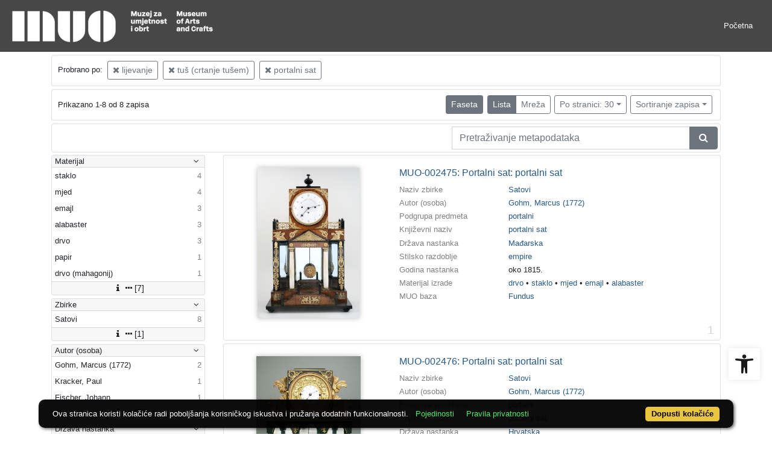

--- FILE ---
content_type: text/html; charset=UTF-8
request_url: https://repozitorij.muo.hr/?pr=l&mrf%5B10138%5D%5B257161%5D=o&mrf%5B10138%5D%5B257029%5D=o&mrf%5B10053%5D%5B237081%5D=a&idnot=32152
body_size: 9667
content:
<!DOCTYPE html><html lang="hr"><head><title>MUO - Digitalni muzej</title><meta name="viewport" content="width=device-width, initial-scale=1"><link href="./lib/font-awesome/4.7.0/css/font-awesome.min.css" rel="stylesheet"><link rel="stylesheet" href="https://cdn.jsdelivr.net/npm/bootstrap@4.6.1/dist/css/bootstrap.min.css" integrity="sha384-zCbKRCUGaJDkqS1kPbPd7TveP5iyJE0EjAuZQTgFLD2ylzuqKfdKlfG/eSrtxUkn" crossorigin="anonymous"><script src="https://code.jquery.com/jquery-3.6.0.min.js" integrity="sha256-/xUj+3OJU5yExlq6GSYGSHk7tPXikynS7ogEvDej/m4=" crossorigin="anonymous"></script><script src="https://cdn.jsdelivr.net/npm/bootstrap@4.6.1/dist/js/bootstrap.bundle.min.js" integrity="sha384-fQybjgWLrvvRgtW6bFlB7jaZrFsaBXjsOMm/tB9LTS58ONXgqbR9W8oWht/amnpF" crossorigin="anonymous"></script><script type="text/javascript">var PojoA11yOptions = {"focusable":"","enable_save":"1","save_expiration":"4"};</script><link href="./public/core/css/indigo.css?_v101" rel="stylesheet"><link href="./public/core/css/accessibility.css?_v101" rel="stylesheet"><link href="./public/core/css/accessibility-override.css?_v101" rel="stylesheet"><link href="./public/core/css/header.css?_v101" rel="stylesheet"><link href="./public/core/css/menu-tree.css?_v101" rel="stylesheet"><link href="./public/core/css/footer.css?_v101" rel="stylesheet"><link href="./public/core/css/indigoLogo2.css?_v101" rel="stylesheet"><link href="./public/core/css/infoToolbar.css?_v101" rel="stylesheet"><link href="./public/core/css/queryToolbar.css?_v101" rel="stylesheet"><link href="./public/core/css/recordViewer.css?_v101" rel="stylesheet"><link href="./public/core/css/popover.css?_v101" rel="stylesheet"><link href="./public/core/css/pagination.css?_v101" rel="stylesheet"><link href="./public/core/css/spinners/line-scale.css?_v101" rel="stylesheet"><link href="./public/core/css/facet.css?_v101" rel="stylesheet"><link href="./public/core/css/singleFacet.css?_v101" rel="stylesheet"><link href="./public/core/css/singleFacetCheckbox.css?_v101" rel="stylesheet"><link href="./public/core/css/singleFacetInfo.css?_v101" rel="stylesheet"><link href="./public/core/css/recordInfo.css?_v101" rel="stylesheet"><link href="./public/core/css/navigationDrawer.css?_v101" rel="stylesheet"><link href="./public/core/css/infoToolbarWithFacet.css?_v101" rel="stylesheet"><link href="./public/core/css/recordList.css?_v101" rel="stylesheet"><link href="./public/core/css/metadataValue.css?_v101" rel="stylesheet"><link href="./public/core/css/modal.css?_v101" rel="stylesheet"><link href="./public/portal/css/main.css?_v101" rel="stylesheet"><meta property="og:title" content="MUO - Digitalni muzej"><style>/* body text */

body, .dropdown-item, .indigo-markdown > h1 {
font-family: "Helvetica Neue", Helvetica, Arial, sans-serif;
}

@media (min-width: 992px) {
body, .dropdown-item {
font-size: smaller;
}

.indigo-markdown > h1 {
font-size: 1.5rem;
}

.indigo-markdown > h2 {
font-size: 1.2rem;
}

}

/* record details */

.indigo-recordinfo-title {
font-weight: normal;
}

.indigo-recordinfo-label, .indigo-recordlistitem-label {
font-style: normal;
}

.indigo-similar-records-header {
padding-top: 0.5rem;
padding-bottom: 0.5rem;
}

/* metadata links in record details */

.indigo-metadatavalue-concept, .indigo-recordlistitem-title {
color: #275a87;
}

.indigo-metadatavalue-concept:hover, .indigo-recordlistitem-title:hover {
    color: indigo;
}

/* navbar */

@media (max-width: 991.99px) {
.indigo-navbar {
background-color:  #1a1a1a;
min-height: 80px;
border-bottom: 0;
}
}

@media (min-width: 992px) {
.indigo-navbar {
background-color:  #1a1a1aCC;
min-height: 80px;
border-bottom: 0;
}

body.landing > .indigo-navbar {
z-index: 9;
position: absolute;
top: 0;
left: 0;
right: 0;
width: 100%;
}

#indigo-toggle-btn > ul > li > a {
color: #FFF;
font-size: small;
}
}

.indigo-navbar-text {
color: #FFF;
font-size: 2rem;
}

.indigo-navbar-text-wrap .indigo-navbar-text {
font-weight: 500;
}

.navbar-light .navbar-toggler-icon {
background-image: url("data:image/svg+xml,%3csvg xmlns='http://www.w3.org/2000/svg' width='30' height='30' viewBox='0 0 30 30'%3e%3cpath stroke='rgb(255,255,255)' stroke-linecap='round' stroke-miterlimit='10' stroke-width='2' d='M4 7h22M4 15h22M4 23h22'/%3e%3c/svg%3e");
}

/* section */

.indigo-sh2-text {
font-weight: unset;
}

/* card */

.card-img-top {
  object-position: center top;
}

.indigo-s5-card:hover {
opacity: 0.9;
}

/* carousel */

.carousel-caption {
text-align: right;
}

.indigo-carousel-caption {
background-color: transparent;
}

.indigo-carousel-title {
font-size: 12px;
font-weight: 500;
}

@media (max-width: 992px) {
.indigo-carousel-inner {
    height: 40vh;
}
}

@media (min-width: 992px) {
.indigo-carousel-inner {
    height: 60vh;
}
}

/*.carousel, .navbar {
box-shadow: 5px 5px 10px #BBB;
}*/

/* searchbar */

body > div.indigo-container:nth-child(4) > div.indigo-searchbar {
margin-top: -85px;
}

/* accessibility toolbar */

#pojo-a11y-toolbar > div.pojo-a11y-toolbar-toggle > a > svg {
  fill: #1a1a1a;
}

/* footer */

.indigo-footer {
background-color: #1a1a1a;
}

.indigo-footer-before {
margin-top: 0.5rem;
margin-bottom: 0.5rem;
}

body > div.indigo-footer > div > div.indigo-footer-before > div > div >  .indigo-container {
padding-left: 0;
padding-right: 0;
}

.indigo-footer .row {
    color: #8b8c8d;
}

.logo2-top-line {
    background-color: #8b8c8d;
}

/* prozor faseta */

.indigo-single-facet-content {
columns: 1;
}

.indigo-facet-item-more > i.fa.fa-sort-amount-desc.fa-fw {
    display: none;
}</style></head><body class="full-h"><div class="indigo-navigation-drawer"><div class="indigo-navigation-drawer-toolbar"><button class="btn btn-sm btn-secondary indigo-navigation-drawer-close-button" onclick="Indigo.Front.NavigationDrawer.toggleDrawer();"><i class="fa fa-times"></i></button></div><div class="indigo-navigation-drawer-content"></div></div><nav class="navbar navbar-expand-lg indigo-navbar navbar-light"><a class=" navbar-brand" href="./" title="Početna"><img class="indigo-navbar-logo" src="https://repozitorij.muo.hr/xr7mdwumu/main/g/lm/eoh/glmeoh4laz7r.png"></a><button class="navbar-toggler indigo-toggle-button" type="button" data-toggle="collapse" data-target="#indigo-toggle-btn"><span class="navbar-toggler-icon"></span></button><div class="navbar-collapse collapse justify-content-end" id="indigo-toggle-btn"><ul class="navbar-nav"><li class="nav-item indigo-navbar-nav-item"><a class="nav-link indigo-navbar-option" target="" href="./">Početna</a></li></ul></div></nav><div class="container-lg indigo-container main-content"><div class="card card-body indigo-query-toolbar"><div class="row"><div class="col-12" style="line-height:2">Probrano po: <a class="btn btn-sm btn-outline-secondary mx-1" href="./?pr=l&mrf%5B10138%5D%5B257029%5D=o&mrf%5B10053%5D%5B237081%5D=a&idnot=32152" title="Tehnika izrade"><i class="fa fa-times"></i> lijevanje</a><a class="btn btn-sm btn-outline-secondary mx-1" href="./?pr=l&mrf%5B10138%5D%5B257161%5D=o&mrf%5B10053%5D%5B237081%5D=a&idnot=32152" title="Tehnika izrade"><i class="fa fa-times"></i> tuš (crtanje tušem)</a><a class="btn btn-sm btn-outline-secondary mx-1" href="./?pr=l&mrf%5B10138%5D%5B257161%5D=o&mrf%5B10138%5D%5B257029%5D=o&idnot=32152" title="Književni naziv"><i class="fa fa-times"></i> portalni sat</a></div></div></div><div class="card card-body indigo-infotoolbar"><div class="row"><div class="col-md-4 col-sm-12 indigo-infotoolbar-text">Prikazano 1-8 od 8 zapisa</div><div class="col-md-8 col-sm-12 indigo-infotoolbar-action"><div class="btn btn-sm btn-secondary" onclick="Indigo.Front.Facet.toggle(); Indigo.Front.Facet.toggleDrawerForFacets();" id="facet_toggle_button">Faseta</div><div class="btn-group indigo-infotoolbar-btn-group"><a class="btn btn-sm btn-secondary" href="./?pr=l&mrf%5B10138%5D%5B257161%5D=o&mrf%5B10138%5D%5B257029%5D=o&mrf%5B10053%5D%5B237081%5D=a&idnot=32152&view=list&page=1">Lista</a><a class="btn btn-sm btn-outline-secondary" href="./?pr=l&mrf%5B10138%5D%5B257161%5D=o&mrf%5B10138%5D%5B257029%5D=o&mrf%5B10053%5D%5B237081%5D=a&idnot=32152&view=grid&page=1">Mreža</a></div><div class="dropdown indigo-pagesize-dropdown"><button class="btn btn-sm btn-outline-secondary dropdown-toggle indigo-pagesize-dropdown-toggle-button" type="button" data-toggle="dropdown">Po stranici: 30</button><div class="dropdown-menu indigo-pagesize-dropdown-menu"><a class="dropdown-item indigo-pagesize-dropdown-item" href="./?pr=l&mrf%5B10138%5D%5B257161%5D=o&mrf%5B10138%5D%5B257029%5D=o&mrf%5B10053%5D%5B237081%5D=a&idnot=32152&ps=10">10</a><a class="dropdown-item indigo-pagesize-dropdown-item" href="./?pr=l&mrf%5B10138%5D%5B257161%5D=o&mrf%5B10138%5D%5B257029%5D=o&mrf%5B10053%5D%5B237081%5D=a&idnot=32152&ps=25">25</a><a class="dropdown-item indigo-pagesize-dropdown-item" href="./?pr=l&mrf%5B10138%5D%5B257161%5D=o&mrf%5B10138%5D%5B257029%5D=o&mrf%5B10053%5D%5B237081%5D=a&idnot=32152&ps=50">50</a><a class="dropdown-item indigo-pagesize-dropdown-item" href="./?pr=l&mrf%5B10138%5D%5B257161%5D=o&mrf%5B10138%5D%5B257029%5D=o&mrf%5B10053%5D%5B237081%5D=a&idnot=32152&ps=100">100</a></div></div><div class="dropdown indigo-sort-dropdown"><button class="btn btn-sm btn-outline-secondary dropdown-toggle indigo-sort-dropdown-toggle-button" type="button" data-toggle="dropdown">Sortiranje zapisa</button><div class="dropdown-menu dropdown-menu-right indigo-sort-dropdown-menu"><a class="dropdown-item indigo-sort-dropdown-item" href="./?pr=l&mrf%5B10138%5D%5B257161%5D=o&mrf%5B10138%5D%5B257029%5D=o&mrf%5B10053%5D%5B237081%5D=a&idnot=32152&oby=rmr&obyt=a">A-&gt;Z</a><a class="dropdown-item indigo-sort-dropdown-item" href="./?pr=l&mrf%5B10138%5D%5B257161%5D=o&mrf%5B10138%5D%5B257029%5D=o&mrf%5B10053%5D%5B237081%5D=a&idnot=32152&oby=rmr&obyt=d">Z-&gt;A</a></div></div></div></div></div><div class="card card-body p-1 mb-1"><div class="row d-flex justify-content-end"><div class="col-sm-12 col-md-5"><div class="indigo-searchbar"><form method="get" autocomplete="off" id="indigo_searchbar_form"><div class="input-group"><input type="hidden" name="pr" value="l"><input class="form-control indigo-searchbar-input" type="text" name="msq" placeholder="Pretraživanje metapodataka" onfocus="this.select();" required="required"><input type="hidden" name="mrf[10138][257161]" value="o"><input type="hidden" name="mrf[10138][257029]" value="o"><input type="hidden" name="mrf[10053][237081]" value="a"><input type="hidden" name="idnot" value="32152"><div class="input-group-append indigo-searchbar-button-holder"><button class="btn btn-secondary indigo-searchbar-button" type="submit" title="Pretraži"><i class="fa fa-search fa-fw"></i></button></div></div></form></div></div></div></div><div class="row"><div class="d-none d-md-block col-3 indigo-record-list-facet" data-route="./api.php?pr=facets&mrf%5B10138%5D%5B257161%5D=o&mrf%5B10138%5D%5B257029%5D=o&mrf%5B10053%5D%5B237081%5D=a&idnot=32152"></div><div class="col indigo-record-list-items"><div class="card card-body indigo-recordlistitem"><div class="row"><div class="col-md-4 col-sm-12 text-center"><a href="./?pr=i&id=31910"><img class="img-fluid indigo-recordlistitem-image" src="https://repozitorij.muo.hr/xr7mdwumu/rep/j/gn/75k/jgn75ktezd1r.jpg" alt="MUO-002475: Portalni sat: portalni sat"></a><div class="indigo-recordlistitem-image-toolbar-option"></div></div><div class="col-md-8 col-sm-12"><a class="indigo-recordlistitem-title" href="./?pr=i&id=31910">MUO-002475: Portalni sat: portalni sat</a><div class="indigo-recordlistitem-metadata"><div class="row indigo-recordlistitem-metadata-row"><div class="col-md-4 col-sm-12"><div class="indigo-recordlistitem-label">Naziv zbirke</div></div><div class="col-md-8 col-sm-12"><a class="indigo-metadatavalue-concept indigo-pointer" tabindex="0" data-ad='fictx=10051&rictx=31910&ri=234979&title=Satovi' onclick="Indigo.Front.fieldPopover(event);" data-toggle="popover">Satovi</a></div></div><div class="row indigo-recordlistitem-metadata-row"><div class="col-md-4 col-sm-12"><div class="indigo-recordlistitem-label">Autor (osoba)</div></div><div class="col-md-8 col-sm-12"><a class="indigo-metadatavalue-concept indigo-pointer" tabindex="0" data-ad='fictx=10075&rictx=31910&ri=245690&title=Gohm%2C+Marcus+%281772%29' onclick="Indigo.Front.fieldPopover(event);" data-toggle="popover">Gohm, Marcus (1772)</a></div></div><div class="row indigo-recordlistitem-metadata-row"><div class="col-md-4 col-sm-12"><div class="indigo-recordlistitem-label">Podgrupa predmeta</div></div><div class="col-md-8 col-sm-12"><a class="indigo-metadatavalue-concept indigo-pointer" tabindex="0" data-ad='fictx=10059&rictx=31910&ri=242226&title=portalni' onclick="Indigo.Front.fieldPopover(event);" data-toggle="popover">portalni</a></div></div><div class="row indigo-recordlistitem-metadata-row"><div class="col-md-4 col-sm-12"><div class="indigo-recordlistitem-label">Književni naziv</div></div><div class="col-md-8 col-sm-12"><a class="indigo-metadatavalue-concept indigo-pointer" tabindex="0" data-ad='fictx=10053&rictx=31910&ri=237081&title=portalni+sat' onclick="Indigo.Front.fieldPopover(event);" data-toggle="popover">portalni sat</a></div></div><div class="row indigo-recordlistitem-metadata-row"><div class="col-md-4 col-sm-12"><div class="indigo-recordlistitem-label">Država nastanka</div></div><div class="col-md-8 col-sm-12"><a class="indigo-metadatavalue-concept indigo-pointer" tabindex="0" data-ad='fictx=10061&rictx=31910&ri=242563&title=Ma%C4%91arska' onclick="Indigo.Front.fieldPopover(event);" data-toggle="popover">Mađarska</a></div></div><div class="row indigo-recordlistitem-metadata-row"><div class="col-md-4 col-sm-12"><div class="indigo-recordlistitem-label">Stilsko razdoblje</div></div><div class="col-md-8 col-sm-12"><a class="indigo-metadatavalue-concept indigo-pointer" tabindex="0" data-ad='fictx=10064&rictx=31910&ri=244239&title=empire' onclick="Indigo.Front.fieldPopover(event);" data-toggle="popover">empire</a></div></div><div class="row indigo-recordlistitem-metadata-row"><div class="col-md-4 col-sm-12"><div class="indigo-recordlistitem-label">Godina nastanka</div></div><div class="col-md-8 col-sm-12"><span class="indigo-metadatavalue-none">oko 1815.</span></div></div><div class="row indigo-recordlistitem-metadata-row"><div class="col-md-4 col-sm-12"><div class="indigo-recordlistitem-label">Materijal izrade</div></div><div class="col-md-8 col-sm-12"><a class="indigo-metadatavalue-concept indigo-pointer" tabindex="0" data-ad='fictx=10060&rictx=31910&ri=255541&title=drvo' onclick="Indigo.Front.fieldPopover(event);" data-toggle="popover">drvo</a> &#149; <a class="indigo-metadatavalue-concept indigo-pointer" tabindex="0" data-ad='fictx=10060&rictx=31910&ri=255554&title=staklo' onclick="Indigo.Front.fieldPopover(event);" data-toggle="popover">staklo</a> &#149; <a class="indigo-metadatavalue-concept indigo-pointer" tabindex="0" data-ad='fictx=10060&rictx=31910&ri=255584&title=mjed' onclick="Indigo.Front.fieldPopover(event);" data-toggle="popover">mjed</a> &#149; <a class="indigo-metadatavalue-concept indigo-pointer" tabindex="0" data-ad='fictx=10060&rictx=31910&ri=255649&title=emajl' onclick="Indigo.Front.fieldPopover(event);" data-toggle="popover">emajl</a> &#149; <a class="indigo-metadatavalue-concept indigo-pointer" tabindex="0" data-ad='fictx=10060&rictx=31910&ri=255703&title=alabaster' onclick="Indigo.Front.fieldPopover(event);" data-toggle="popover">alabaster</a></div></div><div class="row indigo-recordlistitem-metadata-row"><div class="col-md-4 col-sm-12"><div class="indigo-recordlistitem-label">MUO baza</div></div><div class="col-md-8 col-sm-12"><a class="indigo-metadatavalue-concept indigo-pointer" tabindex="0" data-ad='fictx=10263&rictx=31910&ri=258430&title=Fundus' onclick="Indigo.Front.fieldPopover(event);" data-toggle="popover">Fundus</a></div></div></div></div></div><div class="indigo-record-list-record-index">1</div></div><div class="card card-body indigo-recordlistitem"><div class="row"><div class="col-md-4 col-sm-12 text-center"><a href="./?pr=i&id=31911"><img class="img-fluid indigo-recordlistitem-image" src="https://repozitorij.muo.hr/xr7mdwumu/rep/a/ra/17o/ara17oumn1lr.jpg" alt="MUO-002476: Portalni sat: portalni sat"></a><div class="indigo-recordlistitem-image-toolbar-option"></div></div><div class="col-md-8 col-sm-12"><a class="indigo-recordlistitem-title" href="./?pr=i&id=31911">MUO-002476: Portalni sat: portalni sat</a><div class="indigo-recordlistitem-metadata"><div class="row indigo-recordlistitem-metadata-row"><div class="col-md-4 col-sm-12"><div class="indigo-recordlistitem-label">Naziv zbirke</div></div><div class="col-md-8 col-sm-12"><a class="indigo-metadatavalue-concept indigo-pointer" tabindex="0" data-ad='fictx=10051&rictx=31911&ri=234979&title=Satovi' onclick="Indigo.Front.fieldPopover(event);" data-toggle="popover">Satovi</a></div></div><div class="row indigo-recordlistitem-metadata-row"><div class="col-md-4 col-sm-12"><div class="indigo-recordlistitem-label">Autor (osoba)</div></div><div class="col-md-8 col-sm-12"><a class="indigo-metadatavalue-concept indigo-pointer" tabindex="0" data-ad='fictx=10075&rictx=31911&ri=245690&title=Gohm%2C+Marcus+%281772%29' onclick="Indigo.Front.fieldPopover(event);" data-toggle="popover">Gohm, Marcus (1772)</a></div></div><div class="row indigo-recordlistitem-metadata-row"><div class="col-md-4 col-sm-12"><div class="indigo-recordlistitem-label">Podgrupa predmeta</div></div><div class="col-md-8 col-sm-12"><a class="indigo-metadatavalue-concept indigo-pointer" tabindex="0" data-ad='fictx=10059&rictx=31911&ri=242226&title=portalni' onclick="Indigo.Front.fieldPopover(event);" data-toggle="popover">portalni</a></div></div><div class="row indigo-recordlistitem-metadata-row"><div class="col-md-4 col-sm-12"><div class="indigo-recordlistitem-label">Književni naziv</div></div><div class="col-md-8 col-sm-12"><a class="indigo-metadatavalue-concept indigo-pointer" tabindex="0" data-ad='fictx=10053&rictx=31911&ri=237081&title=portalni+sat' onclick="Indigo.Front.fieldPopover(event);" data-toggle="popover">portalni sat</a></div></div><div class="row indigo-recordlistitem-metadata-row"><div class="col-md-4 col-sm-12"><div class="indigo-recordlistitem-label">Država nastanka</div></div><div class="col-md-8 col-sm-12"><a class="indigo-metadatavalue-concept indigo-pointer" tabindex="0" data-ad='fictx=10061&rictx=31911&ri=242561&title=Hrvatska' onclick="Indigo.Front.fieldPopover(event);" data-toggle="popover">Hrvatska</a></div></div><div class="row indigo-recordlistitem-metadata-row"><div class="col-md-4 col-sm-12"><div class="indigo-recordlistitem-label">Stilsko razdoblje</div></div><div class="col-md-8 col-sm-12"><a class="indigo-metadatavalue-concept indigo-pointer" tabindex="0" data-ad='fictx=10064&rictx=31911&ri=244239&title=empire' onclick="Indigo.Front.fieldPopover(event);" data-toggle="popover">empire</a></div></div><div class="row indigo-recordlistitem-metadata-row"><div class="col-md-4 col-sm-12"><div class="indigo-recordlistitem-label">Godina nastanka</div></div><div class="col-md-8 col-sm-12"><span class="indigo-metadatavalue-none">oko 1820.</span></div></div><div class="row indigo-recordlistitem-metadata-row"><div class="col-md-4 col-sm-12"><div class="indigo-recordlistitem-label">Stoljeće nastanka</div></div><div class="col-md-8 col-sm-12"><span class="indigo-metadatavalue-none">19. – . st.</span></div></div><div class="row indigo-recordlistitem-metadata-row"><div class="col-md-4 col-sm-12"><div class="indigo-recordlistitem-label">Materijal izrade</div></div><div class="col-md-8 col-sm-12"><a class="indigo-metadatavalue-concept indigo-pointer" tabindex="0" data-ad='fictx=10060&rictx=31911&ri=255541&title=drvo' onclick="Indigo.Front.fieldPopover(event);" data-toggle="popover">drvo</a> &#149; <a class="indigo-metadatavalue-concept indigo-pointer" tabindex="0" data-ad='fictx=10060&rictx=31911&ri=255554&title=staklo' onclick="Indigo.Front.fieldPopover(event);" data-toggle="popover">staklo</a> &#149; <a class="indigo-metadatavalue-concept indigo-pointer" tabindex="0" data-ad='fictx=10060&rictx=31911&ri=255584&title=mjed' onclick="Indigo.Front.fieldPopover(event);" data-toggle="popover">mjed</a> &#149; <a class="indigo-metadatavalue-concept indigo-pointer" tabindex="0" data-ad='fictx=10060&rictx=31911&ri=255649&title=emajl' onclick="Indigo.Front.fieldPopover(event);" data-toggle="popover">emajl</a></div></div><div class="row indigo-recordlistitem-metadata-row"><div class="col-md-4 col-sm-12"><div class="indigo-recordlistitem-label">MUO baza</div></div><div class="col-md-8 col-sm-12"><a class="indigo-metadatavalue-concept indigo-pointer" tabindex="0" data-ad='fictx=10263&rictx=31911&ri=258430&title=Fundus' onclick="Indigo.Front.fieldPopover(event);" data-toggle="popover">Fundus</a></div></div></div></div></div><div class="indigo-record-list-record-index">2</div></div><div class="card card-body indigo-recordlistitem"><div class="row"><div class="col-md-4 col-sm-12 text-center"><a href="./?pr=i&id=32146"><img class="img-fluid indigo-recordlistitem-image" src="https://repozitorij.muo.hr/xr7mdwumu/rep/v/rz/dvl/vrzdvlibl39r.jpg" alt="MUO-010473: Portalni sat: portalni sat"></a><div class="indigo-recordlistitem-image-toolbar-option"></div></div><div class="col-md-8 col-sm-12"><a class="indigo-recordlistitem-title" href="./?pr=i&id=32146">MUO-010473: Portalni sat: portalni sat</a><div class="indigo-recordlistitem-metadata"><div class="row indigo-recordlistitem-metadata-row"><div class="col-md-4 col-sm-12"><div class="indigo-recordlistitem-label">Naziv zbirke</div></div><div class="col-md-8 col-sm-12"><a class="indigo-metadatavalue-concept indigo-pointer" tabindex="0" data-ad='fictx=10051&rictx=32146&ri=234979&title=Satovi' onclick="Indigo.Front.fieldPopover(event);" data-toggle="popover">Satovi</a></div></div><div class="row indigo-recordlistitem-metadata-row"><div class="col-md-4 col-sm-12"><div class="indigo-recordlistitem-label">Autor (osoba)</div></div><div class="col-md-8 col-sm-12"><a class="indigo-metadatavalue-concept indigo-pointer" tabindex="0" data-ad='fictx=10075&rictx=32146&ri=245750&title=Kracker%2C+Paul' onclick="Indigo.Front.fieldPopover(event);" data-toggle="popover">Kracker, Paul</a></div></div><div class="row indigo-recordlistitem-metadata-row"><div class="col-md-4 col-sm-12"><div class="indigo-recordlistitem-label">Podgrupa predmeta</div></div><div class="col-md-8 col-sm-12"><a class="indigo-metadatavalue-concept indigo-pointer" tabindex="0" data-ad='fictx=10059&rictx=32146&ri=242226&title=portalni' onclick="Indigo.Front.fieldPopover(event);" data-toggle="popover">portalni</a></div></div><div class="row indigo-recordlistitem-metadata-row"><div class="col-md-4 col-sm-12"><div class="indigo-recordlistitem-label">Književni naziv</div></div><div class="col-md-8 col-sm-12"><a class="indigo-metadatavalue-concept indigo-pointer" tabindex="0" data-ad='fictx=10053&rictx=32146&ri=237081&title=portalni+sat' onclick="Indigo.Front.fieldPopover(event);" data-toggle="popover">portalni sat</a></div></div><div class="row indigo-recordlistitem-metadata-row"><div class="col-md-4 col-sm-12"><div class="indigo-recordlistitem-label">Stilsko razdoblje</div></div><div class="col-md-8 col-sm-12"><a class="indigo-metadatavalue-concept indigo-pointer" tabindex="0" data-ad='fictx=10064&rictx=32146&ri=244221&title=klasicizam' onclick="Indigo.Front.fieldPopover(event);" data-toggle="popover">klasicizam</a></div></div><div class="row indigo-recordlistitem-metadata-row"><div class="col-md-4 col-sm-12"><div class="indigo-recordlistitem-label">Godina nastanka</div></div><div class="col-md-8 col-sm-12"><span class="indigo-metadatavalue-none">oko 1810.</span></div></div><div class="row indigo-recordlistitem-metadata-row"><div class="col-md-4 col-sm-12"><div class="indigo-recordlistitem-label">Materijal izrade</div></div><div class="col-md-8 col-sm-12"><a class="indigo-metadatavalue-concept indigo-pointer" tabindex="0" data-ad='fictx=10060&rictx=32146&ri=255541&title=drvo' onclick="Indigo.Front.fieldPopover(event);" data-toggle="popover">drvo</a> &#149; <a class="indigo-metadatavalue-concept indigo-pointer" tabindex="0" data-ad='fictx=10060&rictx=32146&ri=255554&title=staklo' onclick="Indigo.Front.fieldPopover(event);" data-toggle="popover">staklo</a> &#149; <a class="indigo-metadatavalue-concept indigo-pointer" tabindex="0" data-ad='fictx=10060&rictx=32146&ri=255584&title=mjed' onclick="Indigo.Front.fieldPopover(event);" data-toggle="popover">mjed</a> &#149; <a class="indigo-metadatavalue-concept indigo-pointer" tabindex="0" data-ad='fictx=10060&rictx=32146&ri=255649&title=emajl' onclick="Indigo.Front.fieldPopover(event);" data-toggle="popover">emajl</a> &#149; <a class="indigo-metadatavalue-concept indigo-pointer" tabindex="0" data-ad='fictx=10060&rictx=32146&ri=255703&title=alabaster' onclick="Indigo.Front.fieldPopover(event);" data-toggle="popover">alabaster</a></div></div><div class="row indigo-recordlistitem-metadata-row"><div class="col-md-4 col-sm-12"><div class="indigo-recordlistitem-label">MUO baza</div></div><div class="col-md-8 col-sm-12"><a class="indigo-metadatavalue-concept indigo-pointer" tabindex="0" data-ad='fictx=10263&rictx=32146&ri=258430&title=Fundus' onclick="Indigo.Front.fieldPopover(event);" data-toggle="popover">Fundus</a></div></div></div></div></div><div class="indigo-record-list-record-index">3</div></div><div class="card card-body indigo-recordlistitem"><div class="row"><div class="col-md-4 col-sm-12 text-center"><a href="./?pr=i&id=32251"><img class="img-fluid indigo-recordlistitem-image" src="https://repozitorij.muo.hr/xr7mdwumu/rep/v/rz/dvl/vrzdvlibl9ar.jpg" alt="MUO-015828: Portalni sat: portalni sat"></a><div class="indigo-recordlistitem-image-toolbar-option"></div></div><div class="col-md-8 col-sm-12"><a class="indigo-recordlistitem-title" href="./?pr=i&id=32251">MUO-015828: Portalni sat: portalni sat</a><div class="indigo-recordlistitem-metadata"><div class="row indigo-recordlistitem-metadata-row"><div class="col-md-4 col-sm-12"><div class="indigo-recordlistitem-label">Naziv zbirke</div></div><div class="col-md-8 col-sm-12"><a class="indigo-metadatavalue-concept indigo-pointer" tabindex="0" data-ad='fictx=10051&rictx=32251&ri=234979&title=Satovi' onclick="Indigo.Front.fieldPopover(event);" data-toggle="popover">Satovi</a></div></div><div class="row indigo-recordlistitem-metadata-row"><div class="col-md-4 col-sm-12"><div class="indigo-recordlistitem-label">Grupa predmeta</div></div><div class="col-md-8 col-sm-12"><a class="indigo-metadatavalue-concept indigo-pointer" tabindex="0" data-ad='fictx=10058&rictx=32251&ri=240964&title=sat' onclick="Indigo.Front.fieldPopover(event);" data-toggle="popover">sat</a></div></div><div class="row indigo-recordlistitem-metadata-row"><div class="col-md-4 col-sm-12"><div class="indigo-recordlistitem-label">Književni naziv</div></div><div class="col-md-8 col-sm-12"><a class="indigo-metadatavalue-concept indigo-pointer" tabindex="0" data-ad='fictx=10053&rictx=32251&ri=237081&title=portalni+sat' onclick="Indigo.Front.fieldPopover(event);" data-toggle="popover">portalni sat</a></div></div><div class="row indigo-recordlistitem-metadata-row"><div class="col-md-4 col-sm-12"><div class="indigo-recordlistitem-label">Država nastanka</div></div><div class="col-md-8 col-sm-12"><a class="indigo-metadatavalue-concept indigo-pointer" tabindex="0" data-ad='fictx=10061&rictx=32251&ri=242562&title=Austrija' onclick="Indigo.Front.fieldPopover(event);" data-toggle="popover">Austrija</a></div></div><div class="row indigo-recordlistitem-metadata-row"><div class="col-md-4 col-sm-12"><div class="indigo-recordlistitem-label">Stilsko razdoblje</div></div><div class="col-md-8 col-sm-12"><a class="indigo-metadatavalue-concept indigo-pointer" tabindex="0" data-ad='fictx=10064&rictx=32251&ri=244239&title=empire' onclick="Indigo.Front.fieldPopover(event);" data-toggle="popover">empire</a></div></div><div class="row indigo-recordlistitem-metadata-row"><div class="col-md-4 col-sm-12"><div class="indigo-recordlistitem-label">Godina nastanka</div></div><div class="col-md-8 col-sm-12"><span class="indigo-metadatavalue-none">oko 1815.</span></div></div><div class="row indigo-recordlistitem-metadata-row"><div class="col-md-4 col-sm-12"><div class="indigo-recordlistitem-label">Stoljeće nastanka</div></div><div class="col-md-8 col-sm-12"><span class="indigo-metadatavalue-none">19. – . st.</span></div></div><div class="row indigo-recordlistitem-metadata-row"><div class="col-md-4 col-sm-12"><div class="indigo-recordlistitem-label">Materijal izrade</div></div><div class="col-md-8 col-sm-12"><a class="indigo-metadatavalue-concept indigo-pointer" tabindex="0" data-ad='fictx=10060&rictx=32251&ri=255548&title=papir' onclick="Indigo.Front.fieldPopover(event);" data-toggle="popover">papir</a> &#149; <a class="indigo-metadatavalue-concept indigo-pointer" tabindex="0" data-ad='fictx=10060&rictx=32251&ri=255554&title=staklo' onclick="Indigo.Front.fieldPopover(event);" data-toggle="popover">staklo</a> &#149; <a class="indigo-metadatavalue-concept indigo-pointer" tabindex="0" data-ad='fictx=10060&rictx=32251&ri=255584&title=mjed' onclick="Indigo.Front.fieldPopover(event);" data-toggle="popover">mjed</a> &#149; <a class="indigo-metadatavalue-concept indigo-pointer" tabindex="0" data-ad='fictx=10060&rictx=32251&ri=255703&title=alabaster' onclick="Indigo.Front.fieldPopover(event);" data-toggle="popover">alabaster</a> &#149; <a class="indigo-metadatavalue-concept indigo-pointer" tabindex="0" data-ad='fictx=10060&rictx=32251&ri=256734&title=drvo+%28mahagonij%29' onclick="Indigo.Front.fieldPopover(event);" data-toggle="popover">drvo (mahagonij)</a></div></div><div class="row indigo-recordlistitem-metadata-row"><div class="col-md-4 col-sm-12"><div class="indigo-recordlistitem-label">MUO baza</div></div><div class="col-md-8 col-sm-12"><a class="indigo-metadatavalue-concept indigo-pointer" tabindex="0" data-ad='fictx=10263&rictx=32251&ri=258430&title=Fundus' onclick="Indigo.Front.fieldPopover(event);" data-toggle="popover">Fundus</a></div></div></div></div></div><div class="indigo-record-list-record-index">4</div></div><div class="card card-body indigo-recordlistitem"><div class="row"><div class="col-md-4 col-sm-12 text-center"><a href="./?pr=i&id=32329"><img class="img-fluid indigo-recordlistitem-image" src="https://repozitorij.muo.hr/xr7mdwumu/rep/v/r6/76m/vr676mt2v91g.jpg" alt="MUO-019876: Portalni sat: portalni sat"></a><div class="indigo-recordlistitem-image-toolbar-option"></div></div><div class="col-md-8 col-sm-12"><a class="indigo-recordlistitem-title" href="./?pr=i&id=32329">MUO-019876: Portalni sat: portalni sat</a><div class="indigo-recordlistitem-metadata"><div class="row indigo-recordlistitem-metadata-row"><div class="col-md-4 col-sm-12"><div class="indigo-recordlistitem-label">Naziv zbirke</div></div><div class="col-md-8 col-sm-12"><a class="indigo-metadatavalue-concept indigo-pointer" tabindex="0" data-ad='fictx=10051&rictx=32329&ri=234979&title=Satovi' onclick="Indigo.Front.fieldPopover(event);" data-toggle="popover">Satovi</a></div></div><div class="row indigo-recordlistitem-metadata-row"><div class="col-md-4 col-sm-12"><div class="indigo-recordlistitem-label">Podgrupa predmeta</div></div><div class="col-md-8 col-sm-12"><a class="indigo-metadatavalue-concept indigo-pointer" tabindex="0" data-ad='fictx=10059&rictx=32329&ri=242226&title=portalni' onclick="Indigo.Front.fieldPopover(event);" data-toggle="popover">portalni</a></div></div><div class="row indigo-recordlistitem-metadata-row"><div class="col-md-4 col-sm-12"><div class="indigo-recordlistitem-label">Književni naziv</div></div><div class="col-md-8 col-sm-12"><a class="indigo-metadatavalue-concept indigo-pointer" tabindex="0" data-ad='fictx=10053&rictx=32329&ri=237081&title=portalni+sat' onclick="Indigo.Front.fieldPopover(event);" data-toggle="popover">portalni sat</a></div></div><div class="row indigo-recordlistitem-metadata-row"><div class="col-md-4 col-sm-12"><div class="indigo-recordlistitem-label">Država nastanka</div></div><div class="col-md-8 col-sm-12"><a class="indigo-metadatavalue-concept indigo-pointer" tabindex="0" data-ad='fictx=10061&rictx=32329&ri=242631&title=Austrija+%28%3F%29' onclick="Indigo.Front.fieldPopover(event);" data-toggle="popover">Austrija (?)</a></div></div><div class="row indigo-recordlistitem-metadata-row"><div class="col-md-4 col-sm-12"><div class="indigo-recordlistitem-label">Godina nastanka</div></div><div class="col-md-8 col-sm-12"><span class="indigo-metadatavalue-none">1810. – 1820.</span></div></div><div class="row indigo-recordlistitem-metadata-row"><div class="col-md-4 col-sm-12"><div class="indigo-recordlistitem-label">Stoljeće nastanka</div></div><div class="col-md-8 col-sm-12"><span class="indigo-metadatavalue-none">19. – . st.</span></div></div><div class="row indigo-recordlistitem-metadata-row"><div class="col-md-4 col-sm-12"><div class="indigo-recordlistitem-label">Materijal izrade</div></div><div class="col-md-8 col-sm-12"><a class="indigo-metadatavalue-concept indigo-pointer" tabindex="0" data-ad='fictx=10060&rictx=32329&ri=255541&title=drvo' onclick="Indigo.Front.fieldPopover(event);" data-toggle="popover">drvo</a> &#149; <a class="indigo-metadatavalue-concept indigo-pointer" tabindex="0" data-ad='fictx=10060&rictx=32329&ri=255554&title=staklo' onclick="Indigo.Front.fieldPopover(event);" data-toggle="popover">staklo</a> &#149; <a class="indigo-metadatavalue-concept indigo-pointer" tabindex="0" data-ad='fictx=10060&rictx=32329&ri=255584&title=mjed' onclick="Indigo.Front.fieldPopover(event);" data-toggle="popover">mjed</a> &#149; <a class="indigo-metadatavalue-concept indigo-pointer" tabindex="0" data-ad='fictx=10060&rictx=32329&ri=255649&title=emajl' onclick="Indigo.Front.fieldPopover(event);" data-toggle="popover">emajl</a> &#149; <a class="indigo-metadatavalue-concept indigo-pointer" tabindex="0" data-ad='fictx=10060&rictx=32329&ri=255703&title=alabaster' onclick="Indigo.Front.fieldPopover(event);" data-toggle="popover">alabaster</a> &#149; <a class="indigo-metadatavalue-concept indigo-pointer" tabindex="0" data-ad='fictx=10060&rictx=32329&ri=255707&title=gips' onclick="Indigo.Front.fieldPopover(event);" data-toggle="popover">gips</a></div></div><div class="row indigo-recordlistitem-metadata-row"><div class="col-md-4 col-sm-12"><div class="indigo-recordlistitem-label">MUO baza</div></div><div class="col-md-8 col-sm-12"><a class="indigo-metadatavalue-concept indigo-pointer" tabindex="0" data-ad='fictx=10263&rictx=32329&ri=258430&title=Fundus' onclick="Indigo.Front.fieldPopover(event);" data-toggle="popover">Fundus</a></div></div></div></div></div><div class="indigo-record-list-record-index">5</div></div><div class="card card-body indigo-recordlistitem"><div class="row"><div class="col-md-4 col-sm-12 text-center"><a href="./?pr=i&id=32339"><img class="img-fluid indigo-recordlistitem-image" src="https://repozitorij.muo.hr/xr7mdwumu/rep/z/gv/v26/zgvv26ib5m6g.jpg" alt="MUO-019887: Portalni sat: portalni sat"></a><div class="indigo-recordlistitem-image-toolbar-option"></div></div><div class="col-md-8 col-sm-12"><a class="indigo-recordlistitem-title" href="./?pr=i&id=32339">MUO-019887: Portalni sat: portalni sat</a><div class="indigo-recordlistitem-metadata"><div class="row indigo-recordlistitem-metadata-row"><div class="col-md-4 col-sm-12"><div class="indigo-recordlistitem-label">Naziv zbirke</div></div><div class="col-md-8 col-sm-12"><a class="indigo-metadatavalue-concept indigo-pointer" tabindex="0" data-ad='fictx=10051&rictx=32339&ri=234979&title=Satovi' onclick="Indigo.Front.fieldPopover(event);" data-toggle="popover">Satovi</a></div></div><div class="row indigo-recordlistitem-metadata-row"><div class="col-md-4 col-sm-12"><div class="indigo-recordlistitem-label">Podgrupa predmeta</div></div><div class="col-md-8 col-sm-12"><a class="indigo-metadatavalue-concept indigo-pointer" tabindex="0" data-ad='fictx=10059&rictx=32339&ri=242226&title=portalni' onclick="Indigo.Front.fieldPopover(event);" data-toggle="popover">portalni</a></div></div><div class="row indigo-recordlistitem-metadata-row"><div class="col-md-4 col-sm-12"><div class="indigo-recordlistitem-label">Književni naziv</div></div><div class="col-md-8 col-sm-12"><a class="indigo-metadatavalue-concept indigo-pointer" tabindex="0" data-ad='fictx=10053&rictx=32339&ri=237081&title=portalni+sat' onclick="Indigo.Front.fieldPopover(event);" data-toggle="popover">portalni sat</a></div></div><div class="row indigo-recordlistitem-metadata-row"><div class="col-md-4 col-sm-12"><div class="indigo-recordlistitem-label">Država nastanka</div></div><div class="col-md-8 col-sm-12"><a class="indigo-metadatavalue-concept indigo-pointer" tabindex="0" data-ad='fictx=10061&rictx=32339&ri=242631&title=Austrija+%28%3F%29' onclick="Indigo.Front.fieldPopover(event);" data-toggle="popover">Austrija (?)</a></div></div><div class="row indigo-recordlistitem-metadata-row"><div class="col-md-4 col-sm-12"><div class="indigo-recordlistitem-label">Stilsko razdoblje</div></div><div class="col-md-8 col-sm-12"><a class="indigo-metadatavalue-concept indigo-pointer" tabindex="0" data-ad='fictx=10064&rictx=32339&ri=244239&title=empire' onclick="Indigo.Front.fieldPopover(event);" data-toggle="popover">empire</a></div></div><div class="row indigo-recordlistitem-metadata-row"><div class="col-md-4 col-sm-12"><div class="indigo-recordlistitem-label">Godina nastanka</div></div><div class="col-md-8 col-sm-12"><span class="indigo-metadatavalue-none">oko 1820.</span></div></div><div class="row indigo-recordlistitem-metadata-row"><div class="col-md-4 col-sm-12"><div class="indigo-recordlistitem-label">Stoljeće nastanka</div></div><div class="col-md-8 col-sm-12"><span class="indigo-metadatavalue-none">19. – . st.</span></div></div><div class="row indigo-recordlistitem-metadata-row"><div class="col-md-4 col-sm-12"><div class="indigo-recordlistitem-label">Materijal izrade</div></div><div class="col-md-8 col-sm-12"><a class="indigo-metadatavalue-concept indigo-pointer" tabindex="0" data-ad='fictx=10060&rictx=32339&ri=255541&title=drvo' onclick="Indigo.Front.fieldPopover(event);" data-toggle="popover">drvo</a> &#149; <a class="indigo-metadatavalue-concept indigo-pointer" tabindex="0" data-ad='fictx=10060&rictx=32339&ri=255554&title=staklo' onclick="Indigo.Front.fieldPopover(event);" data-toggle="popover">staklo</a> &#149; <a class="indigo-metadatavalue-concept indigo-pointer" tabindex="0" data-ad='fictx=10060&rictx=32339&ri=255584&title=mjed' onclick="Indigo.Front.fieldPopover(event);" data-toggle="popover">mjed</a> &#149; <a class="indigo-metadatavalue-concept indigo-pointer" tabindex="0" data-ad='fictx=10060&rictx=32339&ri=255649&title=emajl' onclick="Indigo.Front.fieldPopover(event);" data-toggle="popover">emajl</a> &#149; <a class="indigo-metadatavalue-concept indigo-pointer" tabindex="0" data-ad='fictx=10060&rictx=32339&ri=255703&title=alabaster' onclick="Indigo.Front.fieldPopover(event);" data-toggle="popover">alabaster</a></div></div><div class="row indigo-recordlistitem-metadata-row"><div class="col-md-4 col-sm-12"><div class="indigo-recordlistitem-label">MUO baza</div></div><div class="col-md-8 col-sm-12"><a class="indigo-metadatavalue-concept indigo-pointer" tabindex="0" data-ad='fictx=10263&rictx=32339&ri=258430&title=Fundus' onclick="Indigo.Front.fieldPopover(event);" data-toggle="popover">Fundus</a></div></div></div></div></div><div class="indigo-record-list-record-index">6</div></div><div class="card card-body indigo-recordlistitem"><div class="row"><div class="col-md-4 col-sm-12 text-center"><a href="./?pr=i&id=32344"><img class="img-fluid indigo-recordlistitem-image" src="https://repozitorij.muo.hr/xr7mdwumu/rep/d/r9/ajm/dr9ajmck4e9r.jpg" alt="MUO-019941: Portalni sat: portalni sat"></a><div class="indigo-recordlistitem-image-toolbar-option"></div></div><div class="col-md-8 col-sm-12"><a class="indigo-recordlistitem-title" href="./?pr=i&id=32344">MUO-019941: Portalni sat: portalni sat</a><div class="indigo-recordlistitem-metadata"><div class="row indigo-recordlistitem-metadata-row"><div class="col-md-4 col-sm-12"><div class="indigo-recordlistitem-label">Naziv zbirke</div></div><div class="col-md-8 col-sm-12"><a class="indigo-metadatavalue-concept indigo-pointer" tabindex="0" data-ad='fictx=10051&rictx=32344&ri=234979&title=Satovi' onclick="Indigo.Front.fieldPopover(event);" data-toggle="popover">Satovi</a></div></div><div class="row indigo-recordlistitem-metadata-row"><div class="col-md-4 col-sm-12"><div class="indigo-recordlistitem-label">Autor (osoba)</div></div><div class="col-md-8 col-sm-12"><a class="indigo-metadatavalue-concept indigo-pointer" tabindex="0" data-ad='fictx=10075&rictx=32344&ri=245799&title=Fischer%2C+Johann' onclick="Indigo.Front.fieldPopover(event);" data-toggle="popover">Fischer, Johann</a></div></div><div class="row indigo-recordlistitem-metadata-row"><div class="col-md-4 col-sm-12"><div class="indigo-recordlistitem-label">Podgrupa predmeta</div></div><div class="col-md-8 col-sm-12"><a class="indigo-metadatavalue-concept indigo-pointer" tabindex="0" data-ad='fictx=10059&rictx=32344&ri=242226&title=portalni' onclick="Indigo.Front.fieldPopover(event);" data-toggle="popover">portalni</a></div></div><div class="row indigo-recordlistitem-metadata-row"><div class="col-md-4 col-sm-12"><div class="indigo-recordlistitem-label">Književni naziv</div></div><div class="col-md-8 col-sm-12"><a class="indigo-metadatavalue-concept indigo-pointer" tabindex="0" data-ad='fictx=10053&rictx=32344&ri=237081&title=portalni+sat' onclick="Indigo.Front.fieldPopover(event);" data-toggle="popover">portalni sat</a></div></div><div class="row indigo-recordlistitem-metadata-row"><div class="col-md-4 col-sm-12"><div class="indigo-recordlistitem-label">Država nastanka</div></div><div class="col-md-8 col-sm-12"><a class="indigo-metadatavalue-concept indigo-pointer" tabindex="0" data-ad='fictx=10061&rictx=32344&ri=242592&title=Slovenija' onclick="Indigo.Front.fieldPopover(event);" data-toggle="popover">Slovenija</a></div></div><div class="row indigo-recordlistitem-metadata-row"><div class="col-md-4 col-sm-12"><div class="indigo-recordlistitem-label">Godina nastanka</div></div><div class="col-md-8 col-sm-12"><span class="indigo-metadatavalue-none">oko 1810.</span></div></div><div class="row indigo-recordlistitem-metadata-row"><div class="col-md-4 col-sm-12"><div class="indigo-recordlistitem-label">Stoljeće nastanka</div></div><div class="col-md-8 col-sm-12"><span class="indigo-metadatavalue-none">19. – . st.</span></div></div><div class="row indigo-recordlistitem-metadata-row"><div class="col-md-4 col-sm-12"><div class="indigo-recordlistitem-label">Materijal izrade</div></div><div class="col-md-8 col-sm-12"><a class="indigo-metadatavalue-concept indigo-pointer" tabindex="0" data-ad='fictx=10060&rictx=32344&ri=255541&title=drvo' onclick="Indigo.Front.fieldPopover(event);" data-toggle="popover">drvo</a> &#149; <a class="indigo-metadatavalue-concept indigo-pointer" tabindex="0" data-ad='fictx=10060&rictx=32344&ri=255554&title=staklo' onclick="Indigo.Front.fieldPopover(event);" data-toggle="popover">staklo</a> &#149; <a class="indigo-metadatavalue-concept indigo-pointer" tabindex="0" data-ad='fictx=10060&rictx=32344&ri=255584&title=mjed' onclick="Indigo.Front.fieldPopover(event);" data-toggle="popover">mjed</a> &#149; <a class="indigo-metadatavalue-concept indigo-pointer" tabindex="0" data-ad='fictx=10060&rictx=32344&ri=255649&title=emajl' onclick="Indigo.Front.fieldPopover(event);" data-toggle="popover">emajl</a> &#149; <a class="indigo-metadatavalue-concept indigo-pointer" tabindex="0" data-ad='fictx=10060&rictx=32344&ri=255703&title=alabaster' onclick="Indigo.Front.fieldPopover(event);" data-toggle="popover">alabaster</a></div></div><div class="row indigo-recordlistitem-metadata-row"><div class="col-md-4 col-sm-12"><div class="indigo-recordlistitem-label">MUO baza</div></div><div class="col-md-8 col-sm-12"><a class="indigo-metadatavalue-concept indigo-pointer" tabindex="0" data-ad='fictx=10263&rictx=32344&ri=258430&title=Fundus' onclick="Indigo.Front.fieldPopover(event);" data-toggle="popover">Fundus</a></div></div></div></div></div><div class="indigo-record-list-record-index">7</div></div><div class="card card-body indigo-recordlistitem"><div class="row"><div class="col-md-4 col-sm-12 text-center"><a href="./?pr=i&id=32407"><img class="img-fluid indigo-recordlistitem-image" src="https://repozitorij.muo.hr/xr7mdwumu/rep/r/zd/vli/rzdvli5ebjor.tif" alt="MUO-023790: Portalni sat: portalni sat"></a><div class="indigo-recordlistitem-image-toolbar-option"></div></div><div class="col-md-8 col-sm-12"><a class="indigo-recordlistitem-title" href="./?pr=i&id=32407">MUO-023790: Portalni sat: portalni sat</a><div class="indigo-recordlistitem-metadata"><div class="row indigo-recordlistitem-metadata-row"><div class="col-md-4 col-sm-12"><div class="indigo-recordlistitem-label">Naziv zbirke</div></div><div class="col-md-8 col-sm-12"><a class="indigo-metadatavalue-concept indigo-pointer" tabindex="0" data-ad='fictx=10051&rictx=32407&ri=234979&title=Satovi' onclick="Indigo.Front.fieldPopover(event);" data-toggle="popover">Satovi</a></div></div><div class="row indigo-recordlistitem-metadata-row"><div class="col-md-4 col-sm-12"><div class="indigo-recordlistitem-label">Grupa predmeta</div></div><div class="col-md-8 col-sm-12"><a class="indigo-metadatavalue-concept indigo-pointer" tabindex="0" data-ad='fictx=10058&rictx=32407&ri=240964&title=sat' onclick="Indigo.Front.fieldPopover(event);" data-toggle="popover">sat</a></div></div><div class="row indigo-recordlistitem-metadata-row"><div class="col-md-4 col-sm-12"><div class="indigo-recordlistitem-label">Podgrupa predmeta</div></div><div class="col-md-8 col-sm-12"><a class="indigo-metadatavalue-concept indigo-pointer" tabindex="0" data-ad='fictx=10059&rictx=32407&ri=242226&title=portalni' onclick="Indigo.Front.fieldPopover(event);" data-toggle="popover">portalni</a></div></div><div class="row indigo-recordlistitem-metadata-row"><div class="col-md-4 col-sm-12"><div class="indigo-recordlistitem-label">Književni naziv</div></div><div class="col-md-8 col-sm-12"><a class="indigo-metadatavalue-concept indigo-pointer" tabindex="0" data-ad='fictx=10053&rictx=32407&ri=237081&title=portalni+sat' onclick="Indigo.Front.fieldPopover(event);" data-toggle="popover">portalni sat</a></div></div><div class="row indigo-recordlistitem-metadata-row"><div class="col-md-4 col-sm-12"><div class="indigo-recordlistitem-label">Država nastanka</div></div><div class="col-md-8 col-sm-12"><a class="indigo-metadatavalue-concept indigo-pointer" tabindex="0" data-ad='fictx=10061&rictx=32407&ri=242631&title=Austrija+%28%3F%29' onclick="Indigo.Front.fieldPopover(event);" data-toggle="popover">Austrija (?)</a></div></div><div class="row indigo-recordlistitem-metadata-row"><div class="col-md-4 col-sm-12"><div class="indigo-recordlistitem-label">Godina nastanka</div></div><div class="col-md-8 col-sm-12"><span class="indigo-metadatavalue-none">1801. – 1820.</span></div></div><div class="row indigo-recordlistitem-metadata-row"><div class="col-md-4 col-sm-12"><div class="indigo-recordlistitem-label">Materijal izrade</div></div><div class="col-md-8 col-sm-12"><a class="indigo-metadatavalue-concept indigo-pointer" tabindex="0" data-ad='fictx=10060&rictx=32407&ri=255546&title=mramor' onclick="Indigo.Front.fieldPopover(event);" data-toggle="popover">mramor</a> &#149; <a class="indigo-metadatavalue-concept indigo-pointer" tabindex="0" data-ad='fictx=10060&rictx=32407&ri=255663&title=bronca' onclick="Indigo.Front.fieldPopover(event);" data-toggle="popover">bronca</a></div></div><div class="row indigo-recordlistitem-metadata-row"><div class="col-md-4 col-sm-12"><div class="indigo-recordlistitem-label">MUO baza</div></div><div class="col-md-8 col-sm-12"><a class="indigo-metadatavalue-concept indigo-pointer" tabindex="0" data-ad='fictx=10263&rictx=32407&ri=258430&title=Fundus' onclick="Indigo.Front.fieldPopover(event);" data-toggle="popover">Fundus</a></div></div></div></div></div><div class="indigo-record-list-record-index">8</div></div></div></div></div><div class="indigo-footer"><div class="container"><div class="indigo-footer-before"><div class="row"><div class="col"><div class="container-lg indigo-container my-3"><div class="row justify-content-between"><div class="col-md-4 text-left"></div><div class="col-md-4 text-left"></div><div class="col-md-4 text-right"></div></div></div></div></div></div><div class="row"><div class="col-12 text-center"> © 2026 MUO Sva prava pridržana</div></div><div class="row"><div class="col-12 text-center"><div class="pb-2 logo2"><hr class="logo2-top-line"><a class="logo2-link" href="http://www.arhivpro.hr/indigo.html?lang=hr" title="Powered by Indigo" target="_blank"><img class="logo2-img" title="Powered by Indigo" src="https://a.eindigo.net/cdn/eindigo/footer/powered-by-indigo-2.svg" alt="Powered by Indigo"></a></div></div></div></div></div><div class="modal fade indigo-modal" tabindex="-1" id="indigo_modal"><div class="modal-dialog modal-lg indigo-modal-dialog"><div class="modal-content indigo-modal-content"></div></div></div><script src="./public/core/js/MultiClamp.min-2.0.2.js?_v101"></script><script src="./public/core/js/indigo.js?_v101"></script><script src="./public/core/js/accessibility.js?_v101"></script><script src="./public/core/js/menu-tree.js?_v101"></script><script src="./public/core/js/popover.js?_v101"></script><script src="https://unpkg.com/vanilla-back-to-top@7.1.14/dist/vanilla-back-to-top.min.js"></script><script src="./public/core/js/backToTop.js?_v101"></script><script src="./public/core/js/facet.js?_v101"></script><script src="./public/core/js/singleFacetCheckbox.js?_v101"></script><script src="./public/core/js/navigationDrawer.js?_v101"></script><!-- Global site tag (gtag.js) - Google Analytics --><script async src="https://www.googletagmanager.com/gtag/js?id=G-TEX39NZW2G"></script><script>window.dataLayer = window.dataLayer || [];function gtag(){dataLayer.push(arguments);}gtag('js', new Date());gtag('config', 'G-TEX39NZW2G');</script><nav role="navigation" class="pojo-a11y-toolbar-right indigo-accessibility" id="pojo-a11y-toolbar"><div class="pojo-a11y-toolbar-toggle"><a class="pojo-a11y-toolbar-link pojo-a11y-toolbar-toggle-link" title="Pristupačnost" href="javascript:void(0)"><span class="pojo-sr-only sr-only">Open toolbar</span><svg width="1em" version="1.1" xmlns="http://www.w3.org/2000/svg" fill="currentColor" viewBox="0 0 100 100"><path d="M50 .8c5.7 0 10.4 4.7 10.4 10.4S55.7 21.6 50 21.6s-10.4-4.7-10.4-10.4S44.3.8 50 .8zM92.2 32l-21.9 2.3c-2.6.3-4.6 2.5-4.6 5.2V94c0 2.9-2.3 5.2-5.2 5.2H60c-2.7 0-4.9-2.1-5.2-4.7l-2.2-24.7c-.1-1.5-1.4-2.5-2.8-2.4-1.3.1-2.2 1.1-2.4 2.4l-2.2 24.7c-.2 2.7-2.5 4.7-5.2 4.7h-.5c-2.9 0-5.2-2.3-5.2-5.2V39.4c0-2.7-2-4.9-4.6-5.2L7.8 32c-2.6-.3-4.6-2.5-4.6-5.2v-.5c0-2.6 2.1-4.7 4.7-4.7h.5c19.3 1.8 33.2 2.8 41.7 2.8s22.4-.9 41.7-2.8c2.6-.2 4.9 1.6 5.2 4.3v1c-.1 2.6-2.1 4.8-4.8 5.1z"/></svg></a></div><div class="pojo-a11y-toolbar-overlay"><div class="pojo-a11y-toolbar-inner"><p class="pojo-a11y-toolbar-title">Pristupačnost</p><ul class="pojo-a11y-toolbar-items pojo-a11y-tools"><li class="pojo-a11y-toolbar-item"><a tabindex="-1" data-action="resize-plus" data-action-group="resize" class="pojo-a11y-toolbar-link pojo-a11y-btn-resize-plus" href="#"><span class="pojo-a11y-toolbar-icon"><svg width="1em" version="1.1" xmlns="http://www.w3.org/2000/svg" viewBox="0 0 448 448"><path fill="currentColor" d="M256 200v16c0 4.25-3.75 8-8 8h-56v56c0 4.25-3.75 8-8 8h-16c-4.25 0-8-3.75-8-8v-56h-56c-4.25 0-8-3.75-8-8v-16c0-4.25 3.75-8 8-8h56v-56c0-4.25 3.75-8 8-8h16c4.25 0 8 3.75 8 8v56h56c4.25 0 8 3.75 8 8zM288 208c0-61.75-50.25-112-112-112s-112 50.25-112 112 50.25 112 112 112 112-50.25 112-112zM416 416c0 17.75-14.25 32-32 32-8.5 0-16.75-3.5-22.5-9.5l-85.75-85.5c-29.25 20.25-64.25 31-99.75 31-97.25 0-176-78.75-176-176s78.75-176 176-176 176 78.75 176 176c0 35.5-10.75 70.5-31 99.75l85.75 85.75c5.75 5.75 9.25 14 9.25 22.5z""></path></svg></span><span class="pojo-a11y-toolbar-text">Povećaj tekst</span></a></li><li class="pojo-a11y-toolbar-item"><a tabindex="-1" data-action="resize-minus" data-action-group="resize" class="pojo-a11y-toolbar-link pojo-a11y-btn-resize-minus" href="#"><span class="pojo-a11y-toolbar-icon"><svg width="1em" version="1.1" xmlns="http://www.w3.org/2000/svg" viewBox="0 0 448 448"><path fill="currentColor" d="M256 200v16c0 4.25-3.75 8-8 8h-144c-4.25 0-8-3.75-8-8v-16c0-4.25 3.75-8 8-8h144c4.25 0 8 3.75 8 8zM288 208c0-61.75-50.25-112-112-112s-112 50.25-112 112 50.25 112 112 112 112-50.25 112-112zM416 416c0 17.75-14.25 32-32 32-8.5 0-16.75-3.5-22.5-9.5l-85.75-85.5c-29.25 20.25-64.25 31-99.75 31-97.25 0-176-78.75-176-176s78.75-176 176-176 176 78.75 176 176c0 35.5-10.75 70.5-31 99.75l85.75 85.75c5.75 5.75 9.25 14 9.25 22.5z"></path></svg></span><span class="pojo-a11y-toolbar-text">Smanji tekst</span></a></li><li class="pojo-a11y-toolbar-item"><a tabindex="-1" data-action="grayscale" data-action-group="schema" class="pojo-a11y-toolbar-link pojo-a11y-btn-grayscale" href="#"><span class="pojo-a11y-toolbar-icon"><svg width="1em" version="1.1" xmlns="http://www.w3.org/2000/svg" viewBox="0 0 448 448"><path fill="currentColor" d="M15.75 384h-15.75v-352h15.75v352zM31.5 383.75h-8v-351.75h8v351.75zM55 383.75h-7.75v-351.75h7.75v351.75zM94.25 383.75h-7.75v-351.75h7.75v351.75zM133.5 383.75h-15.5v-351.75h15.5v351.75zM165 383.75h-7.75v-351.75h7.75v351.75zM180.75 383.75h-7.75v-351.75h7.75v351.75zM196.5 383.75h-7.75v-351.75h7.75v351.75zM235.75 383.75h-15.75v-351.75h15.75v351.75zM275 383.75h-15.75v-351.75h15.75v351.75zM306.5 383.75h-15.75v-351.75h15.75v351.75zM338 383.75h-15.75v-351.75h15.75v351.75zM361.5 383.75h-15.75v-351.75h15.75v351.75zM408.75 383.75h-23.5v-351.75h23.5v351.75zM424.5 383.75h-8v-351.75h8v351.75zM448 384h-15.75v-352h15.75v352z"></path></svg></span><span class="pojo-a11y-toolbar-text">Sivi tonovi</span></a></li><li class="pojo-a11y-toolbar-item"><a tabindex="-1" data-action="high-contrast" data-action-group="schema" class="pojo-a11y-toolbar-link pojo-a11y-btn-high-contrast" href="#"><span class="pojo-a11y-toolbar-icon"><svg width="1em" version="1.1" xmlns="http://www.w3.org/2000/svg" viewBox="0 0 448 448"><path fill="currentColor" d="M192 360v-272c-75 0-136 61-136 136s61 136 136 136zM384 224c0 106-86 192-192 192s-192-86-192-192 86-192 192-192 192 86 192 192z""></path></svg></span><span class="pojo-a11y-toolbar-text">Visoki kontrast</span></a></li><li class="pojo-a11y-toolbar-item"><a tabindex="-1" data-action="negative-contrast" data-action-group="schema" class="pojo-a11y-toolbar-link pojo-a11y-btn-negative-contrast" href="#"><span class="pojo-a11y-toolbar-icon"><svg width="1em" version="1.1" xmlns="http://www.w3.org/2000/svg" viewBox="0 0 448 448"><path fill="currentColor" d="M416 240c-23.75-36.75-56.25-68.25-95.25-88.25 10 17 15.25 36.5 15.25 56.25 0 61.75-50.25 112-112 112s-112-50.25-112-112c0-19.75 5.25-39.25 15.25-56.25-39 20-71.5 51.5-95.25 88.25 42.75 66 111.75 112 192 112s149.25-46 192-112zM236 144c0-6.5-5.5-12-12-12-41.75 0-76 34.25-76 76 0 6.5 5.5 12 12 12s12-5.5 12-12c0-28.5 23.5-52 52-52 6.5 0 12-5.5 12-12zM448 240c0 6.25-2 12-5 17.25-46 75.75-130.25 126.75-219 126.75s-173-51.25-219-126.75c-3-5.25-5-11-5-17.25s2-12 5-17.25c46-75.5 130.25-126.75 219-126.75s173 51.25 219 126.75c3 5.25 5 11 5 17.25z"></path></svg></span><span class="pojo-a11y-toolbar-text">Negativni kontrast</span></a></li><li class="pojo-a11y-toolbar-item"><a tabindex="-1" data-action="light-background" data-action-group="schema" class="pojo-a11y-toolbar-link pojo-a11y-btn-light-background" href="#"><span class="pojo-a11y-toolbar-icon"><svg width="1em" version="1.1" xmlns="http://www.w3.org/2000/svg" viewBox="0 0 448 448"><path fill="currentColor" d="M184 144c0 4.25-3.75 8-8 8s-8-3.75-8-8c0-17.25-26.75-24-40-24-4.25 0-8-3.75-8-8s3.75-8 8-8c23.25 0 56 12.25 56 40zM224 144c0-50-50.75-80-96-80s-96 30-96 80c0 16 6.5 32.75 17 45 4.75 5.5 10.25 10.75 15.25 16.5 17.75 21.25 32.75 46.25 35.25 74.5h57c2.5-28.25 17.5-53.25 35.25-74.5 5-5.75 10.5-11 15.25-16.5 10.5-12.25 17-29 17-45zM256 144c0 25.75-8.5 48-25.75 67s-40 45.75-42 72.5c7.25 4.25 11.75 12.25 11.75 20.5 0 6-2.25 11.75-6.25 16 4 4.25 6.25 10 6.25 16 0 8.25-4.25 15.75-11.25 20.25 2 3.5 3.25 7.75 3.25 11.75 0 16.25-12.75 24-27.25 24-6.5 14.5-21 24-36.75 24s-30.25-9.5-36.75-24c-14.5 0-27.25-7.75-27.25-24 0-4 1.25-8.25 3.25-11.75-7-4.5-11.25-12-11.25-20.25 0-6 2.25-11.75 6.25-16-4-4.25-6.25-10-6.25-16 0-8.25 4.5-16.25 11.75-20.5-2-26.75-24.75-53.5-42-72.5s-25.75-41.25-25.75-67c0-68 64.75-112 128-112s128 44 128 112z"></path></svg></span><span class="pojo-a11y-toolbar-text">Svijetla pozadina</span></a></li><li class="pojo-a11y-toolbar-item"><a tabindex="-1" data-action="links-underline" data-action-group="toggle" class="pojo-a11y-toolbar-link pojo-a11y-btn-links-underline" href="#"><span class="pojo-a11y-toolbar-icon"><svg width="1em" version="1.1" xmlns="http://www.w3.org/2000/svg" viewBox="0 0 448 448"><path fill="currentColor" d="M364 304c0-6.5-2.5-12.5-7-17l-52-52c-4.5-4.5-10.75-7-17-7-7.25 0-13 2.75-18 8 8.25 8.25 18 15.25 18 28 0 13.25-10.75 24-24 24-12.75 0-19.75-9.75-28-18-5.25 5-8.25 10.75-8.25 18.25 0 6.25 2.5 12.5 7 17l51.5 51.75c4.5 4.5 10.75 6.75 17 6.75s12.5-2.25 17-6.5l36.75-36.5c4.5-4.5 7-10.5 7-16.75zM188.25 127.75c0-6.25-2.5-12.5-7-17l-51.5-51.75c-4.5-4.5-10.75-7-17-7s-12.5 2.5-17 6.75l-36.75 36.5c-4.5 4.5-7 10.5-7 16.75 0 6.5 2.5 12.5 7 17l52 52c4.5 4.5 10.75 6.75 17 6.75 7.25 0 13-2.5 18-7.75-8.25-8.25-18-15.25-18-28 0-13.25 10.75-24 24-24 12.75 0 19.75 9.75 28 18 5.25-5 8.25-10.75 8.25-18.25zM412 304c0 19-7.75 37.5-21.25 50.75l-36.75 36.5c-13.5 13.5-31.75 20.75-50.75 20.75-19.25 0-37.5-7.5-51-21.25l-51.5-51.75c-13.5-13.5-20.75-31.75-20.75-50.75 0-19.75 8-38.5 22-52.25l-22-22c-13.75 14-32.25 22-52 22-19 0-37.5-7.5-51-21l-52-52c-13.75-13.75-21-31.75-21-51 0-19 7.75-37.5 21.25-50.75l36.75-36.5c13.5-13.5 31.75-20.75 50.75-20.75 19.25 0 37.5 7.5 51 21.25l51.5 51.75c13.5 13.5 20.75 31.75 20.75 50.75 0 19.75-8 38.5-22 52.25l22 22c13.75-14 32.25-22 52-22 19 0 37.5 7.5 51 21l52 52c13.75 13.75 21 31.75 21 51z"></path></svg></span><span class="pojo-a11y-toolbar-text">Podcrtaj poveznice</span></a></li><li class="pojo-a11y-toolbar-item"><a tabindex="-1" data-action="readable-font" data-action-group="toggle" class="pojo-a11y-toolbar-link pojo-a11y-btn-readable-font" href="#"><span class="pojo-a11y-toolbar-icon"><svg width="1em" version="1.1" xmlns="http://www.w3.org/2000/svg" viewBox="0 0 448 448"><path fill="currentColor" d="M181.25 139.75l-42.5 112.5c24.75 0.25 49.5 1 74.25 1 4.75 0 9.5-0.25 14.25-0.5-13-38-28.25-76.75-46-113zM0 416l0.5-19.75c23.5-7.25 49-2.25 59.5-29.25l59.25-154 70-181h32c1 1.75 2 3.5 2.75 5.25l51.25 120c18.75 44.25 36 89 55 133 11.25 26 20 52.75 32.5 78.25 1.75 4 5.25 11.5 8.75 14.25 8.25 6.5 31.25 8 43 12.5 0.75 4.75 1.5 9.5 1.5 14.25 0 2.25-0.25 4.25-0.25 6.5-31.75 0-63.5-4-95.25-4-32.75 0-65.5 2.75-98.25 3.75 0-6.5 0.25-13 1-19.5l32.75-7c6.75-1.5 20-3.25 20-12.5 0-9-32.25-83.25-36.25-93.5l-112.5-0.5c-6.5 14.5-31.75 80-31.75 89.5 0 19.25 36.75 20 51 22 0.25 4.75 0.25 9.5 0.25 14.5 0 2.25-0.25 4.5-0.5 6.75-29 0-58.25-5-87.25-5-3.5 0-8.5 1.5-12 2-15.75 2.75-31.25 3.5-47 3.5z"></path></svg></span><span class="pojo-a11y-toolbar-text">Čitljiv font</span></a></li><li class="pojo-a11y-toolbar-item"><a tabindex="-1" data-action="reset" class="pojo-a11y-toolbar-link pojo-a11y-btn-reset" href="#"><span class="pojo-a11y-toolbar-icon"><svg width="1em" version="1.1" xmlns="http://www.w3.org/2000/svg" viewBox="0 0 448 448"><path fill="currentColor" d="M384 224c0 105.75-86.25 192-192 192-57.25 0-111.25-25.25-147.75-69.25-2.5-3.25-2.25-8 0.5-10.75l34.25-34.5c1.75-1.5 4-2.25 6.25-2.25 2.25 0.25 4.5 1.25 5.75 3 24.5 31.75 61.25 49.75 101 49.75 70.5 0 128-57.5 128-128s-57.5-128-128-128c-32.75 0-63.75 12.5-87 34.25l34.25 34.5c4.75 4.5 6 11.5 3.5 17.25-2.5 6-8.25 10-14.75 10h-112c-8.75 0-16-7.25-16-16v-112c0-6.5 4-12.25 10-14.75 5.75-2.5 12.75-1.25 17.25 3.5l32.5 32.25c35.25-33.25 83-53 132.25-53 105.75 0 192 86.25 192 192z"></path></svg></span><span class="pojo-a11y-toolbar-text">Vrati na zadano</span></a></li></ul></div></div></nav><script type="text/javascript" src="https://cdn.jsdelivr.net/npm/cookie-bar/cookiebar-latest.min.js?theme=flying&forceLang=hr&tracking=1&thirdparty=1&showPolicyLink=1&noGeoIp=1&privacyPage=%3Fct%26key%3Dcookies"></script><script type="text/javascript">document.addEventListener("DOMContentLoaded", function() {$(".nocontext, .indigo-viewer, .indigo-recordinfo-image, .indigo-similar-records-item-image").on("contextmenu",e => e.preventDefault());console.log("contextmenu disable selectors");console.log("\".nocontext, .indigo-viewer, .indigo-recordinfo-image, .indigo-similar-records-item-image\"");}, false);</script></body></html>

--- FILE ---
content_type: text/html; charset=UTF-8
request_url: https://repozitorij.muo.hr/api.php?pr=facets&mrf%5B10138%5D%5B257161%5D=o&mrf%5B10138%5D%5B257029%5D=o&mrf%5B10053%5D%5B237081%5D=a&idnot=32152
body_size: 2118
content:
<div class="card indigo-facet"><div class="card-header indigo-facet-header d-flex justify-content-between" data-toggle="collapse" data-target=".f0" onclick="Indigo.Front.Facet.toggleCollapse(event);"><div class="indigo-facet-header-text">Materijal</div><i class="fa fa-angle-down fa-fw indigo-facet-header-icon"></i></div><div class="collapse show f0"><div class="card-body indigo-facet-body"><a class="d-flex justify-content-between indigo-facet-item" href="./?pr=l&mrf%5B10138%5D%5B257161%5D=o&mrf%5B10138%5D%5B257029%5D=o&mrf%5B10053%5D%5B237081%5D=a&idnot=32152&fcc[10013][255554]=a&fc[10013][a255554]=fcc%5B10013%5D%5B255554%5D%3Da"><div class="indigo-facet-item-text">staklo</div><div class="indigo-facet-item-count">4</div></a><a class="d-flex justify-content-between indigo-facet-item" href="./?pr=l&mrf%5B10138%5D%5B257161%5D=o&mrf%5B10138%5D%5B257029%5D=o&mrf%5B10053%5D%5B237081%5D=a&idnot=32152&fcc[10013][255584]=a&fc[10013][a255584]=fcc%5B10013%5D%5B255584%5D%3Da"><div class="indigo-facet-item-text">mjed</div><div class="indigo-facet-item-count">4</div></a><a class="d-flex justify-content-between indigo-facet-item" href="./?pr=l&mrf%5B10138%5D%5B257161%5D=o&mrf%5B10138%5D%5B257029%5D=o&mrf%5B10053%5D%5B237081%5D=a&idnot=32152&fcc[10013][255649]=a&fc[10013][a255649]=fcc%5B10013%5D%5B255649%5D%3Da"><div class="indigo-facet-item-text">emajl</div><div class="indigo-facet-item-count">3</div></a><a class="d-flex justify-content-between indigo-facet-item" href="./?pr=l&mrf%5B10138%5D%5B257161%5D=o&mrf%5B10138%5D%5B257029%5D=o&mrf%5B10053%5D%5B237081%5D=a&idnot=32152&fcc[10013][255703]=a&fc[10013][a255703]=fcc%5B10013%5D%5B255703%5D%3Da"><div class="indigo-facet-item-text">alabaster</div><div class="indigo-facet-item-count">3</div></a><a class="d-flex justify-content-between indigo-facet-item" href="./?pr=l&mrf%5B10138%5D%5B257161%5D=o&mrf%5B10138%5D%5B257029%5D=o&mrf%5B10053%5D%5B237081%5D=a&idnot=32152&fcc[10013][255541]=a&fc[10013][a255541]=fcc%5B10013%5D%5B255541%5D%3Da"><div class="indigo-facet-item-text">drvo</div><div class="indigo-facet-item-count">3</div></a><a class="d-flex justify-content-between indigo-facet-item" href="./?pr=l&mrf%5B10138%5D%5B257161%5D=o&mrf%5B10138%5D%5B257029%5D=o&mrf%5B10053%5D%5B237081%5D=a&idnot=32152&fcc[10013][255548]=a&fc[10013][a255548]=fcc%5B10013%5D%5B255548%5D%3Da"><div class="indigo-facet-item-text">papir</div><div class="indigo-facet-item-count">1</div></a><a class="d-flex justify-content-between indigo-facet-item" href="./?pr=l&mrf%5B10138%5D%5B257161%5D=o&mrf%5B10138%5D%5B257029%5D=o&mrf%5B10053%5D%5B237081%5D=a&idnot=32152&fcc[10013][256734]=a&fc[10013][a256734]=fcc%5B10013%5D%5B256734%5D%3Da"><div class="indigo-facet-item-text">drvo (mahagonij)</div><div class="indigo-facet-item-count">1</div></a></div></div><div class="card-footer indigo-facet-footer collapse show f0"><a class="indigo-facet-item-more" href="./?pr=facet&mrf%5B10138%5D%5B257161%5D=o&mrf%5B10138%5D%5B257029%5D=o&mrf%5B10053%5D%5B237081%5D=a&idnot=32152&fid=10013&fc%5Bpager%5D%5Bsize%5D=30" title="Pokaži više" data-route="./api.php?pr=facet&mrf%5B10138%5D%5B257161%5D=o&mrf%5B10138%5D%5B257029%5D=o&mrf%5B10053%5D%5B237081%5D=a&idnot=32152&fid=10013&fc%5Bpager%5D%5Bsize%5D=30" data-toggle="modal" data-target="#indigo_modal" onclick="Indigo.Front.SingleFacetCheckbox.loadFacet(event);" data-facet="{&quot;label&quot;:&quot;Materijal&quot;,&quot;facet_id&quot;:10013}"><i class="fa fa-sort-amount-desc fa-fw"></i><i class="fa fa-info fa-fw"></i><i class="fa fa-ellipsis-h fa-fw"></i>[7]</a></div></div><div class="card indigo-facet"><div class="card-header indigo-facet-header d-flex justify-content-between" data-toggle="collapse" data-target=".f1" onclick="Indigo.Front.Facet.toggleCollapse(event);"><div class="indigo-facet-header-text">Zbirke</div><i class="fa fa-angle-down fa-fw indigo-facet-header-icon"></i></div><div class="collapse show f1"><div class="card-body indigo-facet-body"><a class="d-flex justify-content-between indigo-facet-item" href="./?pr=l&mrf%5B10138%5D%5B257161%5D=o&mrf%5B10138%5D%5B257029%5D=o&mrf%5B10053%5D%5B237081%5D=a&idnot=32152&mr[234979]=a&fc[10002][a234979]=mr%5B234979%5D%3Da"><div class="indigo-facet-item-text">Satovi</div><div class="indigo-facet-item-count">8</div></a></div></div><div class="card-footer indigo-facet-footer collapse show f1"><a class="indigo-facet-item-more" href="./?pr=facet&mrf%5B10138%5D%5B257161%5D=o&mrf%5B10138%5D%5B257029%5D=o&mrf%5B10053%5D%5B237081%5D=a&idnot=32152&fid=10002&fc%5Bpager%5D%5Bsize%5D=30" title="Pokaži više" data-route="./api.php?pr=facet&mrf%5B10138%5D%5B257161%5D=o&mrf%5B10138%5D%5B257029%5D=o&mrf%5B10053%5D%5B237081%5D=a&idnot=32152&fid=10002&fc%5Bpager%5D%5Bsize%5D=30" data-toggle="modal" data-target="#indigo_modal" onclick="Indigo.Front.SingleFacetCheckbox.loadFacet(event);" data-facet="{&quot;label&quot;:&quot;Zbirke&quot;,&quot;facet_id&quot;:10002}"><i class="fa fa-sort-amount-desc fa-fw"></i><i class="fa fa-info fa-fw"></i><i class="fa fa-ellipsis-h fa-fw"></i>[1]</a></div></div><div class="card indigo-facet"><div class="card-header indigo-facet-header d-flex justify-content-between" data-toggle="collapse" data-target=".f2" onclick="Indigo.Front.Facet.toggleCollapse(event);"><div class="indigo-facet-header-text">Autor (osoba)</div><i class="fa fa-angle-down fa-fw indigo-facet-header-icon"></i></div><div class="collapse show f2"><div class="card-body indigo-facet-body"><a class="d-flex justify-content-between indigo-facet-item" href="./?pr=l&mrf%5B10138%5D%5B257161%5D=o&mrf%5B10138%5D%5B257029%5D=o&mrf%5B10053%5D%5B237081%5D=a&idnot=32152&mr[245690]=a&fc[10005][a245690]=mr%5B245690%5D%3Da"><div class="indigo-facet-item-text">Gohm, Marcus (1772)</div><div class="indigo-facet-item-count">2</div></a><a class="d-flex justify-content-between indigo-facet-item" href="./?pr=l&mrf%5B10138%5D%5B257161%5D=o&mrf%5B10138%5D%5B257029%5D=o&mrf%5B10053%5D%5B237081%5D=a&idnot=32152&mr[245750]=a&fc[10005][a245750]=mr%5B245750%5D%3Da"><div class="indigo-facet-item-text">Kracker, Paul </div><div class="indigo-facet-item-count">1</div></a><a class="d-flex justify-content-between indigo-facet-item" href="./?pr=l&mrf%5B10138%5D%5B257161%5D=o&mrf%5B10138%5D%5B257029%5D=o&mrf%5B10053%5D%5B237081%5D=a&idnot=32152&mr[245799]=a&fc[10005][a245799]=mr%5B245799%5D%3Da"><div class="indigo-facet-item-text">Fischer, Johann </div><div class="indigo-facet-item-count">1</div></a></div></div><div class="card-footer indigo-facet-footer collapse show f2"><a class="indigo-facet-item-more" href="./?pr=facet&mrf%5B10138%5D%5B257161%5D=o&mrf%5B10138%5D%5B257029%5D=o&mrf%5B10053%5D%5B237081%5D=a&idnot=32152&fid=10005&fc%5Bpager%5D%5Bsize%5D=30" title="Pokaži više" data-route="./api.php?pr=facet&mrf%5B10138%5D%5B257161%5D=o&mrf%5B10138%5D%5B257029%5D=o&mrf%5B10053%5D%5B237081%5D=a&idnot=32152&fid=10005&fc%5Bpager%5D%5Bsize%5D=30" data-toggle="modal" data-target="#indigo_modal" onclick="Indigo.Front.SingleFacetCheckbox.loadFacet(event);" data-facet="{&quot;label&quot;:&quot;Autor (osoba)&quot;,&quot;facet_id&quot;:10005}"><i class="fa fa-sort-amount-desc fa-fw"></i><i class="fa fa-info fa-fw"></i><i class="fa fa-ellipsis-h fa-fw"></i>[3]</a></div></div><div class="card indigo-facet"><div class="card-header indigo-facet-header d-flex justify-content-between" data-toggle="collapse" data-target=".f3" onclick="Indigo.Front.Facet.toggleCollapse(event);"><div class="indigo-facet-header-text">Država nastanka</div><i class="fa fa-angle-down fa-fw indigo-facet-header-icon"></i></div><div class="collapse show f3"><div class="card-body indigo-facet-body"><a class="d-flex justify-content-between indigo-facet-item" href="./?pr=l&mrf%5B10138%5D%5B257161%5D=o&mrf%5B10138%5D%5B257029%5D=o&mrf%5B10053%5D%5B237081%5D=a&idnot=32152&mr[242631]=a&fc[10004][a242631]=mr%5B242631%5D%3Da"><div class="indigo-facet-item-text">Austrija (?)</div><div class="indigo-facet-item-count">3</div></a><a class="d-flex justify-content-between indigo-facet-item" href="./?pr=l&mrf%5B10138%5D%5B257161%5D=o&mrf%5B10138%5D%5B257029%5D=o&mrf%5B10053%5D%5B237081%5D=a&idnot=32152&mr[242561]=a&fc[10004][a242561]=mr%5B242561%5D%3Da"><div class="indigo-facet-item-text">Hrvatska</div><div class="indigo-facet-item-count">1</div></a><a class="d-flex justify-content-between indigo-facet-item" href="./?pr=l&mrf%5B10138%5D%5B257161%5D=o&mrf%5B10138%5D%5B257029%5D=o&mrf%5B10053%5D%5B237081%5D=a&idnot=32152&mr[242562]=a&fc[10004][a242562]=mr%5B242562%5D%3Da"><div class="indigo-facet-item-text">Austrija</div><div class="indigo-facet-item-count">1</div></a><a class="d-flex justify-content-between indigo-facet-item" href="./?pr=l&mrf%5B10138%5D%5B257161%5D=o&mrf%5B10138%5D%5B257029%5D=o&mrf%5B10053%5D%5B237081%5D=a&idnot=32152&mr[242592]=a&fc[10004][a242592]=mr%5B242592%5D%3Da"><div class="indigo-facet-item-text">Slovenija</div><div class="indigo-facet-item-count">1</div></a><a class="d-flex justify-content-between indigo-facet-item" href="./?pr=l&mrf%5B10138%5D%5B257161%5D=o&mrf%5B10138%5D%5B257029%5D=o&mrf%5B10053%5D%5B237081%5D=a&idnot=32152&mr[242563]=a&fc[10004][a242563]=mr%5B242563%5D%3Da"><div class="indigo-facet-item-text">Mađarska</div><div class="indigo-facet-item-count">1</div></a></div></div><div class="card-footer indigo-facet-footer collapse show f3"><a class="indigo-facet-item-more" href="./?pr=facet&mrf%5B10138%5D%5B257161%5D=o&mrf%5B10138%5D%5B257029%5D=o&mrf%5B10053%5D%5B237081%5D=a&idnot=32152&fid=10004&fc%5Bpager%5D%5Bsize%5D=30" title="Pokaži više" data-route="./api.php?pr=facet&mrf%5B10138%5D%5B257161%5D=o&mrf%5B10138%5D%5B257029%5D=o&mrf%5B10053%5D%5B237081%5D=a&idnot=32152&fid=10004&fc%5Bpager%5D%5Bsize%5D=30" data-toggle="modal" data-target="#indigo_modal" onclick="Indigo.Front.SingleFacetCheckbox.loadFacet(event);" data-facet="{&quot;label&quot;:&quot;Dr\u017eava nastanka&quot;,&quot;facet_id&quot;:10004}"><i class="fa fa-sort-amount-desc fa-fw"></i><i class="fa fa-info fa-fw"></i><i class="fa fa-ellipsis-h fa-fw"></i>[5]</a></div></div><div class="card indigo-facet"><div class="card-header indigo-facet-header d-flex justify-content-between" data-toggle="collapse" data-target=".f4" onclick="Indigo.Front.Facet.toggleCollapse(event);"><div class="indigo-facet-header-text">Grad nastanka</div><i class="fa fa-angle-down fa-fw indigo-facet-header-icon"></i></div><div class="collapse show f4"><div class="card-body indigo-facet-body"><a class="d-flex justify-content-between indigo-facet-item" href="./?pr=l&mrf%5B10138%5D%5B257161%5D=o&mrf%5B10138%5D%5B257029%5D=o&mrf%5B10053%5D%5B237081%5D=a&idnot=32152&mr[243059]=a&fc[10010][a243059]=mr%5B243059%5D%3Da"><div class="indigo-facet-item-text">Varaždin</div><div class="indigo-facet-item-count">1</div></a><a class="d-flex justify-content-between indigo-facet-item" href="./?pr=l&mrf%5B10138%5D%5B257161%5D=o&mrf%5B10138%5D%5B257029%5D=o&mrf%5B10053%5D%5B237081%5D=a&idnot=32152&mr[243063]=a&fc[10010][a243063]=mr%5B243063%5D%3Da"><div class="indigo-facet-item-text">Osijek</div><div class="indigo-facet-item-count">1</div></a><a class="d-flex justify-content-between indigo-facet-item" href="./?pr=l&mrf%5B10138%5D%5B257161%5D=o&mrf%5B10138%5D%5B257029%5D=o&mrf%5B10053%5D%5B237081%5D=a&idnot=32152&mr[243058]=a&fc[10010][a243058]=mr%5B243058%5D%3Da"><div class="indigo-facet-item-text">Beč</div><div class="indigo-facet-item-count">1</div></a><a class="d-flex justify-content-between indigo-facet-item" href="./?pr=l&mrf%5B10138%5D%5B257161%5D=o&mrf%5B10138%5D%5B257029%5D=o&mrf%5B10053%5D%5B237081%5D=a&idnot=32152&mr[243146]=a&fc[10010][a243146]=mr%5B243146%5D%3Da"><div class="indigo-facet-item-text">Maribor</div><div class="indigo-facet-item-count">1</div></a><a class="d-flex justify-content-between indigo-facet-item" href="./?pr=l&mrf%5B10138%5D%5B257161%5D=o&mrf%5B10138%5D%5B257029%5D=o&mrf%5B10053%5D%5B237081%5D=a&idnot=32152&mr[243983]=a&fc[10010][a243983]=mr%5B243983%5D%3Da"><div class="indigo-facet-item-text">Szombathely</div><div class="indigo-facet-item-count">1</div></a></div></div><div class="card-footer indigo-facet-footer collapse show f4"><a class="indigo-facet-item-more" href="./?pr=facet&mrf%5B10138%5D%5B257161%5D=o&mrf%5B10138%5D%5B257029%5D=o&mrf%5B10053%5D%5B237081%5D=a&idnot=32152&fid=10010&fc%5Bpager%5D%5Bsize%5D=30" title="Pokaži više" data-route="./api.php?pr=facet&mrf%5B10138%5D%5B257161%5D=o&mrf%5B10138%5D%5B257029%5D=o&mrf%5B10053%5D%5B237081%5D=a&idnot=32152&fid=10010&fc%5Bpager%5D%5Bsize%5D=30" data-toggle="modal" data-target="#indigo_modal" onclick="Indigo.Front.SingleFacetCheckbox.loadFacet(event);" data-facet="{&quot;label&quot;:&quot;Grad nastanka&quot;,&quot;facet_id&quot;:10010}"><i class="fa fa-sort-amount-desc fa-fw"></i><i class="fa fa-info fa-fw"></i><i class="fa fa-ellipsis-h fa-fw"></i>[5]</a></div></div><div class="card indigo-facet"><div class="card-header indigo-facet-header d-flex justify-content-between" data-toggle="collapse" data-target=".f5" onclick="Indigo.Front.Facet.toggleCollapse(event);"><div class="indigo-facet-header-text">Književni naziv</div><i class="fa fa-angle-down fa-fw indigo-facet-header-icon"></i></div><div class="collapse show f5"><div class="card-body indigo-facet-body"><a class="d-flex justify-content-between indigo-facet-item" href="./?pr=l&mrf%5B10138%5D%5B257161%5D=o&mrf%5B10138%5D%5B257029%5D=o&mrf%5B10053%5D%5B237081%5D=a&idnot=32152&mr[237081]=a&fc[10003][a237081]=mr%5B237081%5D%3Da"><div class="indigo-facet-item-text">portalni sat</div><div class="indigo-facet-item-count">7</div></a><a class="d-flex justify-content-between indigo-facet-item" href="./?pr=l&mrf%5B10138%5D%5B257161%5D=o&mrf%5B10138%5D%5B257029%5D=o&mrf%5B10053%5D%5B237081%5D=a&idnot=32152&mr[236580]=a&fc[10003][a236580]=mr%5B236580%5D%3Da"><div class="indigo-facet-item-text">sat</div><div class="indigo-facet-item-count">1</div></a></div></div><div class="card-footer indigo-facet-footer collapse show f5"><a class="indigo-facet-item-more" href="./?pr=facet&mrf%5B10138%5D%5B257161%5D=o&mrf%5B10138%5D%5B257029%5D=o&mrf%5B10053%5D%5B237081%5D=a&idnot=32152&fid=10003&fc%5Bpager%5D%5Bsize%5D=30" title="Pokaži više" data-route="./api.php?pr=facet&mrf%5B10138%5D%5B257161%5D=o&mrf%5B10138%5D%5B257029%5D=o&mrf%5B10053%5D%5B237081%5D=a&idnot=32152&fid=10003&fc%5Bpager%5D%5Bsize%5D=30" data-toggle="modal" data-target="#indigo_modal" onclick="Indigo.Front.SingleFacetCheckbox.loadFacet(event);" data-facet="{&quot;label&quot;:&quot;Knji\u017eevni naziv&quot;,&quot;facet_id&quot;:10003}"><i class="fa fa-sort-amount-desc fa-fw"></i><i class="fa fa-info fa-fw"></i><i class="fa fa-ellipsis-h fa-fw"></i>[2]</a></div></div><script type="text/html" id="used_facets">{"status":"y","single_facet_loading_template_html":"<div class=\"card\"><div class=\"card-header indigo-single-facet-header\"><div class=\"d-flex justify-content-between\"><div class=\"indigo-single-facet-header-text\">{label}<\/div><button class=\"btn btn-sm btn-secondary m-1\" type=\"button\" data-dismiss=\"modal\"><i class=\"fa fa-times\"><\/i><\/button><\/div><\/div><div class=\"card-body indigo-single-facet-body\"><div class=\"indigo-single-facet-toolbar row\"><div class=\"offset-md-4 col-md-4 col-12 indigo-single-facet-toolbar-column\"><div class=\"indigo-single-facet-container-pager\"><div class=\"btn-group\"><div class=\"btn btn-sm btn-outline-secondary disabled\" title=\"Idi na prethodnu stranicu\"><i class=\"fa fa-arrow-left\"><\/i><\/div><div class=\"btn btn-sm btn-secondary disabled\">?\/?<\/div><div class=\"btn btn-sm btn-outline-secondary disabled\" title=\"Idi na sljede\u0107u stranicu\"><i class=\"fa fa-arrow-right\"><\/i><\/div><\/div><\/div><\/div><div class=\"col-md-4 col-12 indigo-single-facet-toolbar-column\"><div class=\"d-inline-block text-right\"><div class=\"btn-group ml-1\"><div class=\"btn btn-sm btn-outline-secondary disabled\" title=\"Sortiraj po broju zapisa\">Broj zapisa<\/div><div class=\"btn btn-sm btn-outline-secondary disabled\" title=\"Sortiraj po nazivu\">Naziv<\/div><\/div><div class=\"btn-group ml-1\"><div class=\"btn btn-sm btn-outline-secondary disabled\" title=\"Rastu\u0107e\"><i class=\"fa fa-sort-amount-asc\"><\/i><\/div><div class=\"btn btn-sm btn-outline-secondary disabled\" title=\"Padaju\u0107e\"><i class=\"fa fa-sort-amount-desc\"><\/i><\/div><\/div><\/div><\/div><\/div><div class=\"indigo-single-facet-content-loading-animation\"><div class=\"text-center p-5\"><div class=\"la-line-scale la-dark w-100\"><div><\/div><div><\/div><div><\/div><div><\/div><div><\/div><\/div><\/div><\/div><\/div><\/div>","single_facet_info_loading_template_html":"<div class=\"indigo-single-facet-info-container\"><div class=\"card indigo-single-facet-info-card\"><div class=\"card-header indigo-single-facet-info-header\"><div class=\"indigo-single-facet-info-title\">{label}<\/div><div class=\"indigo-single-facet-info-header-button-container\"><button class=\"btn btn-sm btn-secondary ml-1 indigo-single-facet-info-header-button\"><i class=\"fa fa-info-circle\"><\/i><\/button><button class=\"btn btn-sm btn-secondary ml-1 indigo-single-facet-info-header-button\"><i class=\"fa fa-times\"><\/i><\/button><\/div><\/div><div class=\"card-body indigo-single-facet-info-body\"><div class=\"text-center p-5\"><div class=\"la-line-scale la-dark w-100\"><div><\/div><div><\/div><div><\/div><div><\/div><div><\/div><\/div><\/div><\/div><\/div><\/div>"}</script>

--- FILE ---
content_type: text/css
request_url: https://repozitorij.muo.hr/public/core/css/recordViewer.css?_v101
body_size: 2032
content:
/* Style for options on record info/list */

.indigo-recordviewer-option-holder {
    margin-top: 5px;
    margin-bottom: 5px;
}

.indigo-recordviewer-option {
    display: block;
    border: 1px solid rgba(0,0,0,.125);
    padding: 5px;
    color: inherit;
}

.indigo-recordviewer-option:hover {
    color: inherit;
    text-decoration: underline;
}

/* Transcript viewer */

.indigo-transcript-container {
    bottom: 0;
    box-sizing: border-box;
    color: #333;
    display: -webkit-box;
    display: -ms-flexbox;
    display: flex;
    -webkit-box-orient: vertical;
    -webkit-box-direction: normal;
    -ms-flex-direction: column;
    flex-direction: column;
    font-family: -apple-system, BlinkMacSystemFont, Segoe UI, Helvetica, Arial, sans-serif;
    font-size: 16px;
    height: 100%;
    left: 0;
    line-height: 24px;
    overflow: hidden;
    position: absolute;
    right: 0;
    top: 0;
}

.indigo-transcript-row {
    margin: 0;
}

.indigo-transcript-actionbar {
    padding: 10px;
    border-bottom: 1px solid black;
    text-align: center;
    background-color: #e7e7e7;
    height: 60px;
    overflow: hidden;
}

.indigo-transcript-left-section {
    height: calc(100vh - 60px);
    border-right: 2px solid #B7C0C8;
    padding: 0;
}

.indigo-transcript-right-section {
    height: calc(100vh - 60px);
    padding: 0;
}

.indigo-transcript-viewer-osd {
    height: 100%;
}

.indigo-transcript-text {
    padding: 10px;
    overflow-y: auto;
    height: 100%;
    white-space: pre-wrap;
}

.indigo-transcript-viewer-next {
    /*background: linear-gradient(180deg, #f2f2f2, #e6e6e6);*/
}

.indigo-transcript-viewer-prev {

}

.indigo-transcript-viewer-info {

}

.indigo-transcript-close {

}

.indigo-transcript-no-content {
    display: inline-block;
    vertical-align: middle;
    color: #B7C0C8;
}

.indigo-transcript-no-content-container {
    text-align: center;
    height: 100%;
}

.indigo-transcript-no-content-container:before {
    content: ' ';
    display: inline-block;
    vertical-align: middle;
    height: 100%;
}

/* Tify Viewer */

#tify {
    /*min-height: 700px;*/
}


--- FILE ---
content_type: application/javascript
request_url: https://repozitorij.muo.hr/public/core/js/backToTop.js?_v101
body_size: 42
content:
addBackToTop({
    showWhenScrollTopIs: 200, // px
    diameter: 56,
    backgroundColor: 'rgb(31, 54, 92)',
    textColor: '#fff'
});
